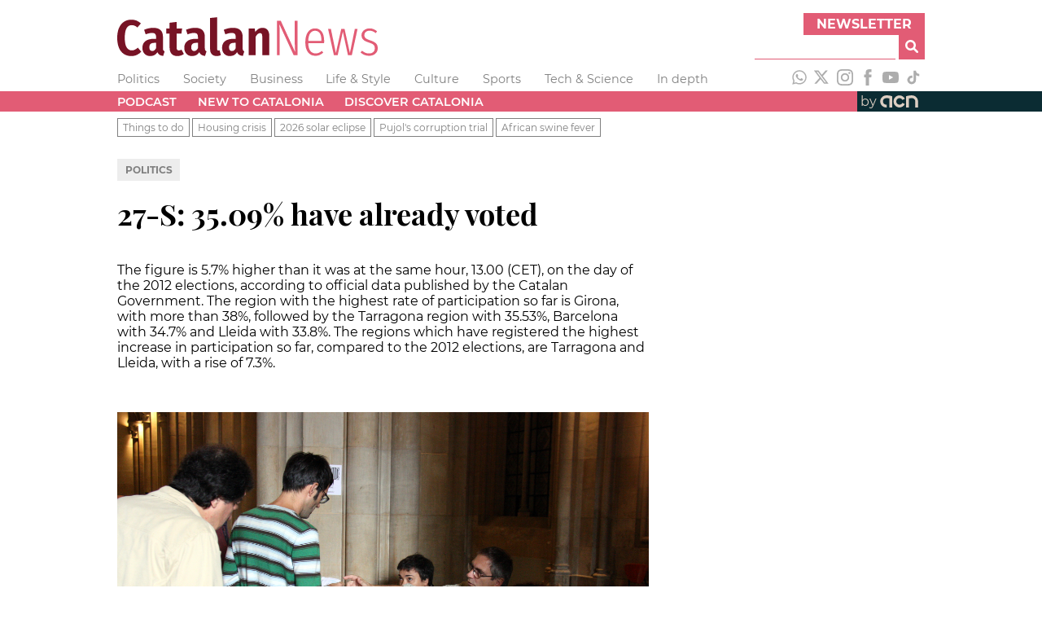

--- FILE ---
content_type: text/html; charset=utf-8
request_url: https://www.google.com/recaptcha/api2/aframe
body_size: 265
content:
<!DOCTYPE HTML><html><head><meta http-equiv="content-type" content="text/html; charset=UTF-8"></head><body><script nonce="j5l1S1on5r4e_rQTdv6jAg">/** Anti-fraud and anti-abuse applications only. See google.com/recaptcha */ try{var clients={'sodar':'https://pagead2.googlesyndication.com/pagead/sodar?'};window.addEventListener("message",function(a){try{if(a.source===window.parent){var b=JSON.parse(a.data);var c=clients[b['id']];if(c){var d=document.createElement('img');d.src=c+b['params']+'&rc='+(localStorage.getItem("rc::a")?sessionStorage.getItem("rc::b"):"");window.document.body.appendChild(d);sessionStorage.setItem("rc::e",parseInt(sessionStorage.getItem("rc::e")||0)+1);localStorage.setItem("rc::h",'1769045789630');}}}catch(b){}});window.parent.postMessage("_grecaptcha_ready", "*");}catch(b){}</script></body></html>